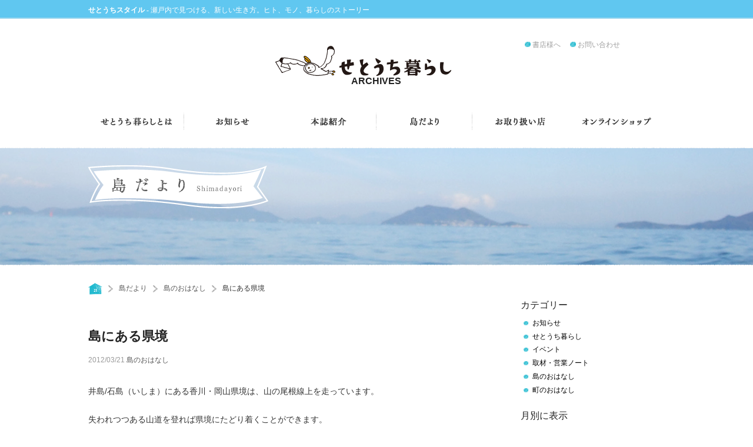

--- FILE ---
content_type: text/html; charset=UTF-8
request_url: https://setouchikurashi.jp/2012/03/ishima_kenkyo/
body_size: 10492
content:
<!DOCTYPE html>
<!--[if IE 7]>
<html class="ie ie7" lang="ja">
<![endif]-->
<!--[if IE 8]>
<html class="ie ie8" lang="ja">
<![endif]-->
<!--[if !(IE 7) | !(IE 8) ]><!-->
<html lang="ja">
<!--<![endif]-->
<head>
	<meta charset="UTF-8">
	<meta name="viewport" content="width=1024">
	<title>島にある県境 | せとうち暮らし アーカイブス</title>
	<link rel="profile" href="http://gmpg.org/xfn/11">
	<link rel="pingback" href="https://setouchikurashi.jp/wproot/xmlrpc.php">
	<!--[if lt IE 9]>
	<script src="https://setouchikurashi.jp/wproot/wp-content/themes/twentyfourteen/js/html5.js"></script>
	<![endif]-->
	
<!-- All in One SEO Pack 3.3.3 によって Michael Torbert の Semper Fi Web Design[281,311] -->
<meta name="description"  content="井島/石島（いしま）にある香川・岡山県境は、山の尾根線上を走っています。 失われつつある山道を登れば県境にたどり着くことができます。 標高約150mの山頂付近が県境です。 ここに県境がある理由は江戸時代にさかのぼります。" />

<script type="application/ld+json" class="aioseop-schema">{"@context":"https://schema.org","@graph":[{"@type":"Organization","@id":"https://setouchikurashi.jp/#organization","url":"https://setouchikurashi.jp/","name":"\u305b\u3068\u3046\u3061\u66ae\u3089\u3057 \u30a2\u30fc\u30ab\u30a4\u30d6\u30b9","sameAs":[]},{"@type":"WebSite","@id":"https://setouchikurashi.jp/#website","url":"https://setouchikurashi.jp/","name":"\u305b\u3068\u3046\u3061\u66ae\u3089\u3057 \u30a2\u30fc\u30ab\u30a4\u30d6\u30b9","publisher":{"@id":"https://setouchikurashi.jp/#organization"},"potentialAction":{"@type":"SearchAction","target":"https://setouchikurashi.jp/?s={search_term_string}","query-input":"required name=search_term_string"}},{"@type":"WebPage","@id":"https://setouchikurashi.jp/2012/03/ishima_kenkyo/#webpage","url":"https://setouchikurashi.jp/2012/03/ishima_kenkyo/","inLanguage":"ja","name":"\u5cf6\u306b\u3042\u308b\u770c\u5883","isPartOf":{"@id":"https://setouchikurashi.jp/#website"},"image":{"@type":"ImageObject","@id":"https://setouchikurashi.jp/2012/03/ishima_kenkyo/#primaryimage","url":"https://setouchikurashi.jp/wproot/wp-content/uploads/ishima_noboru2.jpg","width":800,"height":600},"primaryImageOfPage":{"@id":"https://setouchikurashi.jp/2012/03/ishima_kenkyo/#primaryimage"},"datePublished":"2012-03-21T03:05:39+09:00","dateModified":"2012-03-21T03:05:39+09:00"},{"@type":"Article","@id":"https://setouchikurashi.jp/2012/03/ishima_kenkyo/#article","isPartOf":{"@id":"https://setouchikurashi.jp/2012/03/ishima_kenkyo/#webpage"},"author":{"@id":"https://setouchikurashi.jp/author/norimatsu/#author"},"headline":"\u5cf6\u306b\u3042\u308b\u770c\u5883","datePublished":"2012-03-21T03:05:39+09:00","dateModified":"2012-03-21T03:05:39+09:00","commentCount":0,"mainEntityOfPage":{"@id":"https://setouchikurashi.jp/2012/03/ishima_kenkyo/#webpage"},"publisher":{"@id":"https://setouchikurashi.jp/#organization"},"articleSection":"\u5cf6\u306e\u304a\u306f\u306a\u3057","image":{"@type":"ImageObject","@id":"https://setouchikurashi.jp/2012/03/ishima_kenkyo/#primaryimage","url":"https://setouchikurashi.jp/wproot/wp-content/uploads/ishima_noboru2.jpg","width":800,"height":600}},{"@type":"Person","@id":"https://setouchikurashi.jp/author/norimatsu/#author","name":"\u4e57\u677e \u771f\u4e5f","sameAs":[],"image":{"@type":"ImageObject","@id":"https://setouchikurashi.jp/#personlogo","url":"https://secure.gravatar.com/avatar/87d5f49e85f6ac3be3d294c0ffb2b518?s=96&d=mm&r=g","width":96,"height":96,"caption":"\u4e57\u677e \u771f\u4e5f"}}]}</script>
<link rel="canonical" href="https://setouchikurashi.jp/2012/03/ishima_kenkyo/" />
<!-- All in One SEO Pack -->
<link rel='dns-prefetch' href='//s0.wp.com' />
<link rel='dns-prefetch' href='//fonts.googleapis.com' />
<link rel='dns-prefetch' href='//s.w.org' />
<link href='https://fonts.gstatic.com' crossorigin rel='preconnect' />
<link rel="alternate" type="application/rss+xml" title="せとうち暮らし アーカイブス &raquo; フィード" href="https://setouchikurashi.jp/feed/" />
		<script type="text/javascript">
			window._wpemojiSettings = {"baseUrl":"https:\/\/s.w.org\/images\/core\/emoji\/12.0.0-1\/72x72\/","ext":".png","svgUrl":"https:\/\/s.w.org\/images\/core\/emoji\/12.0.0-1\/svg\/","svgExt":".svg","source":{"concatemoji":"https:\/\/setouchikurashi.jp\/wproot\/wp-includes\/js\/wp-emoji-release.min.js?ver=5.3.20"}};
			!function(e,a,t){var n,r,o,i=a.createElement("canvas"),p=i.getContext&&i.getContext("2d");function s(e,t){var a=String.fromCharCode;p.clearRect(0,0,i.width,i.height),p.fillText(a.apply(this,e),0,0);e=i.toDataURL();return p.clearRect(0,0,i.width,i.height),p.fillText(a.apply(this,t),0,0),e===i.toDataURL()}function c(e){var t=a.createElement("script");t.src=e,t.defer=t.type="text/javascript",a.getElementsByTagName("head")[0].appendChild(t)}for(o=Array("flag","emoji"),t.supports={everything:!0,everythingExceptFlag:!0},r=0;r<o.length;r++)t.supports[o[r]]=function(e){if(!p||!p.fillText)return!1;switch(p.textBaseline="top",p.font="600 32px Arial",e){case"flag":return s([127987,65039,8205,9895,65039],[127987,65039,8203,9895,65039])?!1:!s([55356,56826,55356,56819],[55356,56826,8203,55356,56819])&&!s([55356,57332,56128,56423,56128,56418,56128,56421,56128,56430,56128,56423,56128,56447],[55356,57332,8203,56128,56423,8203,56128,56418,8203,56128,56421,8203,56128,56430,8203,56128,56423,8203,56128,56447]);case"emoji":return!s([55357,56424,55356,57342,8205,55358,56605,8205,55357,56424,55356,57340],[55357,56424,55356,57342,8203,55358,56605,8203,55357,56424,55356,57340])}return!1}(o[r]),t.supports.everything=t.supports.everything&&t.supports[o[r]],"flag"!==o[r]&&(t.supports.everythingExceptFlag=t.supports.everythingExceptFlag&&t.supports[o[r]]);t.supports.everythingExceptFlag=t.supports.everythingExceptFlag&&!t.supports.flag,t.DOMReady=!1,t.readyCallback=function(){t.DOMReady=!0},t.supports.everything||(n=function(){t.readyCallback()},a.addEventListener?(a.addEventListener("DOMContentLoaded",n,!1),e.addEventListener("load",n,!1)):(e.attachEvent("onload",n),a.attachEvent("onreadystatechange",function(){"complete"===a.readyState&&t.readyCallback()})),(n=t.source||{}).concatemoji?c(n.concatemoji):n.wpemoji&&n.twemoji&&(c(n.twemoji),c(n.wpemoji)))}(window,document,window._wpemojiSettings);
		</script>
		<style type="text/css">
img.wp-smiley,
img.emoji {
	display: inline !important;
	border: none !important;
	box-shadow: none !important;
	height: 1em !important;
	width: 1em !important;
	margin: 0 .07em !important;
	vertical-align: -0.1em !important;
	background: none !important;
	padding: 0 !important;
}
</style>
	<link rel='stylesheet' id='twentyfourteen-jetpack-css'  href='https://setouchikurashi.jp/wproot/wp-content/plugins/jetpack/modules/theme-tools/compat/twentyfourteen.css?ver=8.0.3' type='text/css' media='all' />
<link rel='stylesheet' id='wp-block-library-css'  href='https://setouchikurashi.jp/wproot/wp-includes/css/dist/block-library/style.min.css?ver=5.3.20' type='text/css' media='all' />
<link rel='stylesheet' id='wp-block-library-theme-css'  href='https://setouchikurashi.jp/wproot/wp-includes/css/dist/block-library/theme.min.css?ver=5.3.20' type='text/css' media='all' />
<link rel='stylesheet' id='twentyfourteen-lato-css'  href='https://fonts.googleapis.com/css?family=Lato%3A300%2C400%2C700%2C900%2C300italic%2C400italic%2C700italic&#038;subset=latin%2Clatin-ext' type='text/css' media='all' />
<link rel='stylesheet' id='genericons-css'  href='https://setouchikurashi.jp/wproot/wp-content/plugins/jetpack/_inc/genericons/genericons/genericons.css?ver=3.1' type='text/css' media='all' />
<link rel='stylesheet' id='twentyfourteen-style-css'  href='https://setouchikurashi.jp/wproot/wp-content/themes/setouchikurashi_theme/style.css?ver=5.3.20' type='text/css' media='all' />
<link rel='stylesheet' id='twentyfourteen-block-style-css'  href='https://setouchikurashi.jp/wproot/wp-content/themes/twentyfourteen/css/blocks.css?ver=20181230' type='text/css' media='all' />
<!--[if lt IE 9]>
<link rel='stylesheet' id='twentyfourteen-ie-css'  href='https://setouchikurashi.jp/wproot/wp-content/themes/twentyfourteen/css/ie.css?ver=20131205' type='text/css' media='all' />
<![endif]-->
<link rel='stylesheet' id='social-logos-css'  href='https://setouchikurashi.jp/wproot/wp-content/plugins/jetpack/_inc/social-logos/social-logos.min.css?ver=1' type='text/css' media='all' />
<link rel='stylesheet' id='jetpack_css-css'  href='https://setouchikurashi.jp/wproot/wp-content/plugins/jetpack/css/jetpack.css?ver=8.0.3' type='text/css' media='all' />
<script type='text/javascript' src='https://setouchikurashi.jp/wproot/wp-content/themes/setouchikurashi_theme/scripts/vendor/modernizr.js?ver=5.3.20'></script>
<script type='text/javascript' src='https://setouchikurashi.jp/wproot/wp-content/themes/setouchikurashi_theme/scripts/vendor/fastclick.js?ver=5.3.20'></script>
<script type='text/javascript' src='https://setouchikurashi.jp/wproot/wp-includes/js/jquery/jquery.js?ver=1.12.4-wp'></script>
<script type='text/javascript' src='https://setouchikurashi.jp/wproot/wp-includes/js/jquery/jquery-migrate.min.js?ver=1.4.1'></script>
<link rel='https://api.w.org/' href='https://setouchikurashi.jp/wp-json/' />
<link rel="EditURI" type="application/rsd+xml" title="RSD" href="https://setouchikurashi.jp/wproot/xmlrpc.php?rsd" />
<link rel='prev' title='ふたつの名前をもつ島' href='https://setouchikurashi.jp/2012/03/futatsunonamae/' />
<link rel='next' title='井島/石島の八十八ヶ所' href='https://setouchikurashi.jp/2012/03/ishima_88/' />
<link rel='shortlink' href='https://setouchikurashi.jp/?p=1018' />
<link rel="alternate" type="application/json+oembed" href="https://setouchikurashi.jp/wp-json/oembed/1.0/embed?url=https%3A%2F%2Fsetouchikurashi.jp%2F2012%2F03%2Fishima_kenkyo%2F" />
<link rel="alternate" type="text/xml+oembed" href="https://setouchikurashi.jp/wp-json/oembed/1.0/embed?url=https%3A%2F%2Fsetouchikurashi.jp%2F2012%2F03%2Fishima_kenkyo%2F&#038;format=xml" />
<meta property="og:type" content="article" />
<meta property="og:title" content="島にある県境 | せとうち暮らし アーカイブス" />
<meta property="og:url" content="https://setouchikurashi.jp/?p=1018" />
<meta property="og:description" content="井島/石島（いしま）にある香川・岡山県境は、山の尾根線上を走っています。 失われつつある山道を登れば県境にたど&hellip;" />
<meta property="og:site_name" content="せとうち暮らし アーカイブス" />
<meta property="og:image" content="https://setouchikurashi.jp/wproot/wp-content/uploads/ishima_noboru2-150x150.jpg" />
<meta property="fb:admins" content="setouchikurashi" />
<script type="text/javascript">
	window._wp_rp_static_base_url = 'https://wprp.zemanta.com/static/';
	window._wp_rp_wp_ajax_url = "https://setouchikurashi.jp/wproot/wp-admin/admin-ajax.php";
	window._wp_rp_plugin_version = '3.6.4';
	window._wp_rp_post_id = '1018';
	window._wp_rp_num_rel_posts = '8';
	window._wp_rp_thumbnails = true;
	window._wp_rp_post_title = '%E5%B3%B6%E3%81%AB%E3%81%82%E3%82%8B%E7%9C%8C%E5%A2%83';
	window._wp_rp_post_tags = ['%E5%B3%B6%E3%81%AE%E3%81%8A%E3%81%AF%E3%81%AA%E3%81%97', 'titl', 'alt', 'a'];
	window._wp_rp_promoted_content = true;
</script>
<link rel="stylesheet" href="https://setouchikurashi.jp/wproot/wp-content/plugins/wordpress-23-related-posts-plugin/static/themes/vertical.css?version=3.6.4" />
<link rel="Shortcut Icon" type="image/x-icon" href="https://setouchikurashi.jp/wproot/wp-content/uploads/favicon3.ico" />

<!-- Jetpack Open Graph Tags -->
<meta property="og:type" content="article" />
<meta property="og:title" content="島にある県境" />
<meta property="og:url" content="https://setouchikurashi.jp/2012/03/ishima_kenkyo/" />
<meta property="og:description" content="井島/石島（いしま）にある香川・岡山県境は、山の尾根線上を走っています。 失われつつある山道を登れば県境にたど&hellip;" />
<meta property="article:published_time" content="2012-03-21T03:05:39+00:00" />
<meta property="article:modified_time" content="2012-03-21T03:05:39+00:00" />
<meta property="og:site_name" content="せとうち暮らし アーカイブス" />
<meta property="og:image" content="https://setouchikurashi.jp/wproot/wp-content/uploads/ishima_noboru2.jpg" />
<meta property="og:image:width" content="800" />
<meta property="og:image:height" content="600" />
<meta property="og:locale" content="ja_JP" />
<meta name="twitter:text:title" content="島にある県境" />
<meta name="twitter:image" content="https://setouchikurashi.jp/wproot/wp-content/uploads/ishima_noboru2.jpg?w=640" />
<meta name="twitter:card" content="summary_large_image" />

<!-- End Jetpack Open Graph Tags -->
</head>

<body class="post-template-default single single-post postid-1018 single-format-standard wp-embed-responsive group-blog masthead-fixed full-width singular">
<div id="page" class="hfeed site">
	
	<header id="masthead" class="site-header" role="banner">
        <div id="ss-header" style="margin-top: -35px;margin-bottom:35px;padding:0.5em 0 0.25em;background-color:#60c7f0;border-bottom: 2px solid #a0d8ef;font-family:serif;">
                <div class="row"><div class="small-12 columns font-small"><a href="https://setouchistyle.jp"><strong style="color: #fff !important;font-family:sans-serif;">せとうちスタイル</strong>
<span style="color: #fff !important;"> - 瀬戸内で見つける、新しい生き方。ヒト、モノ、暮らしのストーリー</span></a></div></div></div>
        <div class="row">
            <div id="header-site-id" class="small-12 medium-4 medium-offset-4 columns text-center">
                <h1><a href="https://setouchikurashi.jp/archives/" title="せとうち暮らし アーカイブス" rel="home">
                       <img src="https://setouchikurashi.jp/wproot/wp-content/themes/setouchikurashi_theme/images/header-site-id.png" alt="せとうち暮らし アーカイブス" />
               </a><br /><span style="font-weight:bold;">ARCHIVES</span></h1>
            </div>
            <div id="header-sub-navigation" class="small-12 medium-4 end columns text-right small-text-center">
                <a href="https://setouchikurashi.jp/bookshop/">書店様へ</a>
                <a href="https://setouchikurashi.jp/contact/">お問い合わせ</a>
                            </div>
        </div>
        <nav id="primary-navigation" class="row text-center" role="navigation">
            <div class="small-12 medium-2 columns">
                <a href="https://setouchikurashi.jp/about">
                    <img src="https://setouchikurashi.jp/wproot/wp-content/themes/setouchikurashi_theme/images/header-nav-about.png" alt="せとうち暮らしとは" />
                </a>
            </div>
            <div class="small-4 medium-2 columns">
                <a href="https://setouchikurashi.jp/info">
                    <img src="https://setouchikurashi.jp/wproot/wp-content/themes/setouchikurashi_theme/images/header-nav-info.png" alt="お知らせ" />
                </a>
            </div>
            <div class="small-4 medium-2 columns">
                <a href="#" data-dropdown="drop-magazine" data-options="is_hover:false;">
                    <img src="https://setouchikurashi.jp/wproot/wp-content/themes/setouchikurashi_theme/images/header-nav-magazine.png" alt="本誌紹介" />
                </a>
                <div id="drop-magazine" data-dropdown-content class="f-dropdown content">
                    <a href="https://setouchikurashi.jp/magazine/latest-issue"><img src="https://setouchikurashi.jp/wproot/wp-content/themes/setouchikurashi_theme/images/header-nav-magazine-latest-issue.png" alt="最新号" /></a>
                    <a href="https://setouchikurashi.jp/magazine/backnumber"><img src="https://setouchikurashi.jp/wproot/wp-content/themes/setouchikurashi_theme/images/header-nav-magazine-backnumber.png" alt="バックナンバー" /></a>
                    <a href="http://rootsbooks.thebase.in/items/618255"><img src="https://setouchikurashi.jp/wproot/wp-content/themes/setouchikurashi_theme/images/header-nav-magazine-subscription.png" alt="定期購読" /></a>
                </div>
                <i class="setochan">&nbsp;</i>
            </div>
            <div class="small-4 medium-2 columns">
                <a href="https://setouchikurashi.jp/archives">
                    <img src="https://setouchikurashi.jp/wproot/wp-content/themes/setouchikurashi_theme/images/header-nav-blog.png" alt="島だより" />
                </a>
            </div>
            <div class="small-6 medium-2 columns">
                <a href="https://setouchikurashi.jp/shoplist">
                    <img src="https://setouchikurashi.jp/wproot/wp-content/themes/setouchikurashi_theme/images/header-nav-shoplist.png" alt="お取り扱い店" />
                </a>
            </div>
            <div class="small-6 medium-2 columns">
                <a href="http://rootsbooks.thebase.in/" target="_blank">
                    <img src="https://setouchikurashi.jp/wproot/wp-content/themes/setouchikurashi_theme/images/header-nav-onlineshop.png" alt="オンラインショップ" />
                </a>
            </div>
        </nav>

                <div id="post-type-eyecatch" class="post-type-eyecatch-blog">
            <h2 class="post-type-title  row"><img src="https://setouchikurashi.jp/wproot/wp-content/themes/setouchikurashi_theme/images/post-type-title-blog.png" alt="お知らせ" /></h2>
        </div>

        <div class="breadcrumb row">
            <div class="wrapper site small-12 columns">
            <!-- Breadcrumb NavXT 6.3.0 -->
<span typeof="v:Breadcrumb"><a rel="v:url" property="v:title" title="Go to せとうち暮らし アーカイブス." href="https://setouchikurashi.jp" class="home breadcrumb_home"></a></span><i class='breadcrumb_next'></i><span typeof="v:Breadcrumb"><a rel="v:url" property="v:title" title="Go to 島だより." href="https://setouchikurashi.jp/archives/" class="post-root post post-post">島だより</a></span><i class='breadcrumb_next'></i><span typeof="v:Breadcrumb"><a rel="v:url" property="v:title" title="Go to the 島のおはなし category archives." href="https://setouchikurashi.jp/category/island/" class="taxonomy category">島のおはなし</a></span><i class='breadcrumb_next'></i><span typeof="v:Breadcrumb"><span property="v:title">島にある県境</span></span>            </div>
        </div>
	</header><!-- #masthead -->
    	<div id="main" class="site-main post-type-post row">

	<div id="primary" class="content-area small-12 medium-9 columns">
		<div id="content" class="site-content" role="main">
			
<article id="post-1018" class="post-1018 post type-post status-publish format-standard has-post-thumbnail hentry category-island">

	<header class="entry-header">
		<h1 class="entry-title">島にある県境</h1><div class="entry-meta"><span class="entry-date">2012/03/21 </span><span class="cat-links"><a href="https://setouchikurashi.jp/category/island/" rel="category tag">島のおはなし</a> </span></div>	</header><!-- .entry-header -->

		<div class="entry-content">
		<p>井島/石島（いしま）にある香川・岡山県境は、山の尾根線上を走っています。</p>
<p>失われつつある山道を登れば県境にたどり着くことができます。</p>
<p><a href="https://setouchikurashi.jp/2012/03/21/ishima_kenkyo/ishima_noboru/" rel="attachment wp-att-1019"><img src="https://setouchikurashi.jp/wproot/wp-content/uploads/ishima_noboru.jpg" alt="" title="石島_山道" width="800" height="600" /></a></p>
<p>&nbsp;</p>
<p>標高約150mの山頂付近が県境です。</p>
<p><a href="https://setouchikurashi.jp/2012/03/21/ishima_kenkyo/ishima_kenkyo-2/" rel="attachment wp-att-1022"><img src="https://setouchikurashi.jp/wproot/wp-content/uploads/ishima_kenkyo.jpg" alt="" title="石島_県境" width="800" height="600" /></a></p>
<p>ここに県境がある理由は江戸時代にさかのぼります。</p>
<p>島の資源をめぐる直島（なおしま）と岡山藩との争いが続いた結果、藩の境界が定められ、それが現在の県境のもとになっているのです。</p>
<br />
	</div><!-- .entry-content -->
	
	
</article><!-- #post-## -->
                <!-- User Photo Author Name -->
                                <div class="row entry-author">
                    <div class="userphoto small-4 medium-2 columns">
                    <a href="https://setouchikurashi.jp/author/norimatsu/" title="乗松 真也 の投稿" rel="author">乗松 真也</a><br />
                    <img src="https://setouchikurashi.jp/wproot/wp-content/uploads/userphoto/3.jpg" alt="乗松 真也" width="90" height="89" class="photo" />                    </div>
                    <div class="userdescription small-8 meidum-4 columns">
                    1974年愛媛県松山市生まれ。人々は瀬戸内海とどのように関わってきたのでしょうか。その答えに少しでも近づきたい、という思いで過去の営みが見え隠れするモノと日々向き合っています。                    </div>
                    <div class="small-12 medium-6 columns text-right">
                        <div class="sharedaddy sd-sharing-enabled"><div class="robots-nocontent sd-block sd-social sd-social-official sd-sharing"><div class="sd-content"><ul><li class="share-twitter"><a href="https://twitter.com/share" class="twitter-share-button" data-url="https://setouchikurashi.jp/2012/03/ishima_kenkyo/" data-text="島にある県境"  >Tweet</a></li><li class="share-facebook"><div class="fb-share-button" data-href="https://setouchikurashi.jp/2012/03/ishima_kenkyo/" data-layout="button_count"></div></li><li class="share-pocket"><div class="pocket_button"><a href="https://getpocket.com/save" class="pocket-btn" data-lang="en" data-save-url="https://setouchikurashi.jp/2012/03/ishima_kenkyo/" data-pocket-count="horizontal" >Pocket</a></div></li><li><a href="#" class="sharing-anchor sd-button share-more"><span>続き</span></a></li><li class="share-end"></li></ul><div class="sharing-hidden"><div class="inner" style="display: none;"><ul><li class="share-tumblr"><a class="tumblr-share-button" target="_blank" href="https://www.tumblr.com/share" data-title="島にある県境" data-content="https://setouchikurashi.jp/2012/03/ishima_kenkyo/" title="Tumblr で共有">Tumblr で共有</a></li><li class="share-pinterest"><div class="pinterest_button"><a href="https://www.pinterest.com/pin/create/button/?url=https%3A%2F%2Fsetouchikurashi.jp%2F2012%2F03%2Fishima_kenkyo%2F&#038;media=https%3A%2F%2Fsetouchikurashi.jp%2Fwproot%2Fwp-content%2Fuploads%2Fishima_noboru2.jpg&#038;description=%E5%B3%B6%E3%81%AB%E3%81%82%E3%82%8B%E7%9C%8C%E5%A2%83" data-pin-do="buttonPin" data-pin-config="beside"><img src="//assets.pinterest.com/images/pidgets/pinit_fg_en_rect_gray_20.png" /></a></div></li><li class="share-end"></li><li class="share-reddit"><div class="reddit_button"><iframe src="https://www.reddit.com/static/button/button1.html?newwindow=true&width=120&amp;url=https%3A%2F%2Fsetouchikurashi.jp%2F2012%2F03%2Fishima_kenkyo%2F&amp;title=%E5%B3%B6%E3%81%AB%E3%81%82%E3%82%8B%E7%9C%8C%E5%A2%83" height="22" width="120" scrolling="no" frameborder="0"></iframe></div></li><li class="share-end"></li></ul></div></div></div></div></div>                    </div>
                </div>
                
                
				<nav class="navigation post-navigation row" role="navigation">
					<span class="nav-previous small-6 columns"><a href="https://setouchikurashi.jp/2012/03/futatsunonamae/" rel="prev"><i class="marker"><img src="https://setouchikurashi.jp/wproot/wp-content/themes/setouchikurashi_theme/images/marker-leftarrow-s.png" alt="" /></i><span class="meta-nav">&nbsp;Prev</span></a></span>
					<span class="nav-next small-6 columns text-right"><a href="https://setouchikurashi.jp/2012/03/ishima_88/" rel="next"> <span class="meta-nav">Next&nbsp;</span><i class="marker"><img src="https://setouchikurashi.jp/wproot/wp-content/themes/setouchikurashi_theme/images/marker-rightarrow-s.png" alt="" /></i></a></span>
				</nav><!-- .nav-single -->
                
                
<div class="wp_rp_wrap  wp_rp_vertical" id="wp_rp_first"><div class="wp_rp_content"><h3 class="related_post_title">こんな記事もあります</h3><ul class="related_post wp_rp"><li data-position="0" data-poid="in-1955" data-post-type="none" ><a href="https://setouchikurashi.jp/2012/09/aokiishinotsukaikata/" class="wp_rp_thumbnail"><img src="https://setouchikurashi.jp/wproot/wp-content/uploads/kanban22-150x150.jpg" alt="青木石の使い方は産地ならでは" width="150" height="150" /></a><a href="https://setouchikurashi.jp/2012/09/aokiishinotsukaikata/" class="wp_rp_title">青木石の使い方は産地ならでは</a></li><li data-position="1" data-poid="in-1973" data-post-type="none" ><a href="https://setouchikurashi.jp/2012/10/naumannni/" class="wp_rp_thumbnail"><img src="https://setouchikurashi.jp/wproot/wp-content/uploads/naoshimachoyakuba2-150x150.jpg" alt="海底で見つかったナウマンゾウの骨" width="150" height="150" /></a><a href="https://setouchikurashi.jp/2012/10/naumannni/" class="wp_rp_title">海底で見つかったナウマンゾウの骨</a></li><li data-position="2" data-poid="in-1877" data-post-type="none" ><a href="https://setouchikurashi.jp/2012/08/kaimengashirokumieru/" class="wp_rp_thumbnail"><img src="https://setouchikurashi.jp/wproot/wp-content/uploads/kaizu2-150x150.jpg" alt="表紙のひみつ" width="150" height="150" /></a><a href="https://setouchikurashi.jp/2012/08/kaimengashirokumieru/" class="wp_rp_title">表紙のひみつ</a></li><li data-position="3" data-poid="in-1947" data-post-type="none" ><a href="https://setouchikurashi.jp/2012/09/aokiishinosanchi/" class="wp_rp_thumbnail"><img src="https://setouchikurashi.jp/wproot/wp-content/uploads/shingyozan2-150x150.jpg" alt="青木石の産地" width="150" height="150" /></a><a href="https://setouchikurashi.jp/2012/09/aokiishinosanchi/" class="wp_rp_title">青木石の産地</a></li><li data-position="4" data-poid="in-1718" data-post-type="none" ><a href="https://setouchikurashi.jp/2012/07/ishigakinoarushuraku/" class="wp_rp_thumbnail"><img src="https://setouchikurashi.jp/wproot/wp-content/uploads/takamijima_ura2-150x150.jpg" alt="石垣のある集落" width="150" height="150" /></a><a href="https://setouchikurashi.jp/2012/07/ishigakinoarushuraku/" class="wp_rp_title">石垣のある集落</a></li><li data-position="5" data-poid="in-1758" data-post-type="none" ><a href="https://setouchikurashi.jp/2012/07/hicchakuse/" class="wp_rp_thumbnail"><img src="https://setouchikurashi.jp/wproot/wp-content/uploads/siwakushoto2-150x150.jpg" alt="ひっちゃくせ？" width="150" height="150" /></a><a href="https://setouchikurashi.jp/2012/07/hicchakuse/" class="wp_rp_title">ひっちゃくせ？</a></li><li data-position="6" data-poid="in-1077" data-post-type="none" ><a href="https://setouchikurashi.jp/2012/03/ejima_enden/" class="wp_rp_thumbnail"><img src="https://setouchikurashi.jp/wproot/wp-content/uploads/ejima_naoshima_2-150x150.jpg" alt="家島の塩田跡" width="150" height="150" /></a><a href="https://setouchikurashi.jp/2012/03/ejima_enden/" class="wp_rp_title">家島の塩田跡</a></li><li data-position="7" data-poid="in-1352" data-post-type="none" ><a href="https://setouchikurashi.jp/2012/06/uminonakaniaruchimei/" class="wp_rp_thumbnail"><img src="https://setouchikurashi.jp/wproot/wp-content/uploads/misotusbo2-150x150.jpg" alt="海の中にある地名" width="150" height="150" /></a><a href="https://setouchikurashi.jp/2012/06/uminonakaniaruchimei/" class="wp_rp_title">海の中にある地名</a></li></ul></div></div>

		</div><!-- #content -->
	</div><!-- #primary -->

<div id="content-sidebar" class="content-sidebar widget-area small-12 medium-3 columns" role="complementary">
    	<aside id="categories-2" class="widget widget_categories"><h1 class="widget-title">カテゴリー</h1>		<ul>
				<li class="cat-item cat-item-1"><a href="https://setouchikurashi.jp/category/info/">お知らせ</a>
</li>
	<li class="cat-item cat-item-3"><a href="https://setouchikurashi.jp/category/setouchikurashi/">せとうち暮らし</a>
</li>
	<li class="cat-item cat-item-4"><a href="https://setouchikurashi.jp/category/event/">イベント</a>
</li>
	<li class="cat-item cat-item-6"><a href="https://setouchikurashi.jp/category/note/">取材・営業ノート</a>
</li>
	<li class="cat-item cat-item-7"><a href="https://setouchikurashi.jp/category/island/">島のおはなし</a>
</li>
	<li class="cat-item cat-item-8"><a href="https://setouchikurashi.jp/category/town/">町のおはなし</a>
</li>
		</ul>
			</aside>    <aside class="widget widget_info_archive">
        <h1 class="widget-title">月別に表示</h1>
		<ul>
           <li><a href="https://setouchikurashi.jp/2016/11/">2016.11</a></li><li><a href="https://setouchikurashi.jp/2016/10/">2016.10</a></li><li><a href="https://setouchikurashi.jp/2016/09/">2016.09</a></li><li><a href="https://setouchikurashi.jp/2016/08/">2016.08</a></li><li><a href="https://setouchikurashi.jp/2016/07/">2016.07</a></li><li><a href="https://setouchikurashi.jp/2016/04/">2016.04</a></li><li><a href="https://setouchikurashi.jp/2016/01/">2016.01</a></li>
<li><a href="#">2015<i class="genericon"></i></a><ul id="widget_archives_2015" class="sk-accordion-archivelist"><li><a href="https://setouchikurashi.jp/2015/12/">2015.12</a></li><li><a href="https://setouchikurashi.jp/2015/07/">2015.07</a></li><li><a href="https://setouchikurashi.jp/2015/06/">2015.06</a></li><li><a href="https://setouchikurashi.jp/2015/05/">2015.05</a></li><li><a href="https://setouchikurashi.jp/2015/04/">2015.04</a></li><li><a href="https://setouchikurashi.jp/2015/03/">2015.03</a></li><li><a href="https://setouchikurashi.jp/2015/02/">2015.02</a></li><li><a href="https://setouchikurashi.jp/2015/01/">2015.01</a></li></ul></li>
<li><a href="#">2014<i class="genericon"></i></a><ul id="widget_archives_2014" class="sk-accordion-archivelist"><li><a href="https://setouchikurashi.jp/2014/12/">2014.12</a></li><li><a href="https://setouchikurashi.jp/2014/11/">2014.11</a></li><li><a href="https://setouchikurashi.jp/2014/10/">2014.10</a></li><li><a href="https://setouchikurashi.jp/2014/09/">2014.09</a></li><li><a href="https://setouchikurashi.jp/2014/08/">2014.08</a></li><li><a href="https://setouchikurashi.jp/2014/07/">2014.07</a></li><li><a href="https://setouchikurashi.jp/2014/06/">2014.06</a></li><li><a href="https://setouchikurashi.jp/2014/05/">2014.05</a></li><li><a href="https://setouchikurashi.jp/2014/04/">2014.04</a></li><li><a href="https://setouchikurashi.jp/2014/03/">2014.03</a></li><li><a href="https://setouchikurashi.jp/2014/02/">2014.02</a></li><li><a href="https://setouchikurashi.jp/2014/01/">2014.01</a></li></ul></li>
<li><a href="#">2013<i class="genericon"></i></a><ul id="widget_archives_2013" class="sk-accordion-archivelist"><li><a href="https://setouchikurashi.jp/2013/12/">2013.12</a></li><li><a href="https://setouchikurashi.jp/2013/11/">2013.11</a></li><li><a href="https://setouchikurashi.jp/2013/10/">2013.10</a></li><li><a href="https://setouchikurashi.jp/2013/09/">2013.09</a></li><li><a href="https://setouchikurashi.jp/2013/08/">2013.08</a></li><li><a href="https://setouchikurashi.jp/2013/07/">2013.07</a></li><li><a href="https://setouchikurashi.jp/2013/06/">2013.06</a></li><li><a href="https://setouchikurashi.jp/2013/05/">2013.05</a></li><li><a href="https://setouchikurashi.jp/2013/04/">2013.04</a></li><li><a href="https://setouchikurashi.jp/2013/01/">2013.01</a></li></ul></li>
<li><a href="#">2012<i class="genericon"></i></a><ul id="widget_archives_2012" class="sk-accordion-archivelist"><li><a href="https://setouchikurashi.jp/2012/12/">2012.12</a></li><li><a href="https://setouchikurashi.jp/2012/11/">2012.11</a></li><li><a href="https://setouchikurashi.jp/2012/10/">2012.10</a></li><li><a href="https://setouchikurashi.jp/2012/09/">2012.09</a></li><li><a href="https://setouchikurashi.jp/2012/08/">2012.08</a></li><li><a href="https://setouchikurashi.jp/2012/07/">2012.07</a></li><li><a href="https://setouchikurashi.jp/2012/06/">2012.06</a></li><li><a href="https://setouchikurashi.jp/2012/05/">2012.05</a></li><li><a href="https://setouchikurashi.jp/2012/04/">2012.04</a></li><li><a href="https://setouchikurashi.jp/2012/03/">2012.03</a></li><li><a href="https://setouchikurashi.jp/2012/02/">2012.02</a></li><li><a href="https://setouchikurashi.jp/2012/01/">2012.01</a></li></ul></li>
<li><a href="#">2011<i class="genericon"></i></a><ul id="widget_archives_2011" class="sk-accordion-archivelist"><li><a href="https://setouchikurashi.jp/2011/12/">2011.12</a></li><li><a href="https://setouchikurashi.jp/2011/11/">2011.11</a></li><li><a href="https://setouchikurashi.jp/2011/10/">2011.10</a></li><li><a href="https://setouchikurashi.jp/2011/09/">2011.09</a></li><li><a href="https://setouchikurashi.jp/2011/08/">2011.08</a></li><li><a href="https://setouchikurashi.jp/2011/07/">2011.07</a></li><li><a href="https://setouchikurashi.jp/2011/06/">2011.06</a></li><li><a href="https://setouchikurashi.jp/2011/05/">2011.05</a></li><li><a href="https://setouchikurashi.jp/2011/04/">2011.04</a></li><li><a href="https://setouchikurashi.jp/2011/03/">2011.03</a></li><li><a href="https://setouchikurashi.jp/2011/02/">2011.02</a></li><li><a href="https://setouchikurashi.jp/2011/01/">2011.01</a></li></ul></li>
<li><a href="#">2010<i class="genericon"></i></a><ul id="widget_archives_2010" class="sk-accordion-archivelist"><li><a href="https://setouchikurashi.jp/2010/12/">2010.12</a></li><li><a href="https://setouchikurashi.jp/2010/11/">2010.11</a></li><li><a href="https://setouchikurashi.jp/2010/10/">2010.10</a></li><li><a href="https://setouchikurashi.jp/2010/09/">2010.09</a></li><li><a href="https://setouchikurashi.jp/2010/03/">2010.03</a></li></ul></li>
<li><a href="#">2009<i class="genericon"></i></a><ul id="widget_archives_2009" class="sk-accordion-archivelist"><li><a href="https://setouchikurashi.jp/2009/12/">2009.12</a></li><li><a href="https://setouchikurashi.jp/2009/11/">2009.11</a></li><li><a href="https://setouchikurashi.jp/2009/09/">2009.09</a></li><li><a href="https://setouchikurashi.jp/2009/03/">2009.03</a></li></ul></li>
<li><a href="#">2008<i class="genericon"></i></a><ul id="widget_archives_2008" class="sk-accordion-archivelist"><li><a href="https://setouchikurashi.jp/2008/12/">2008.12</a></li></ul></li>
		</ul>        
    </aside>
        <aside id="search-2" class="widget widget_search"><form role="search" method="get" class="search-form" action="https://setouchikurashi.jp/">
				<label>
					<span class="screen-reader-text">検索:</span>
					<input type="search" class="search-field" placeholder="検索&hellip;" value="" name="s" />
				</label>
				<input type="submit" class="search-submit" value="検索" />
			</form></aside><aside id="text-2" class="widget widget_text">			<div class="textwidget"><div style="vertical-align:bottom;border-bottom: 1px solid #ccc;"><a href="https://setouchistyle.jp"><span>せとうちスタイルに戻る  </span></a></div></div>
		</aside></div><!-- #content-sidebar -->

		</div><!-- #main -->

		<footer id="colophon" class="site-footer" role="contentinfo">

			
			
        <div id="footer-navigation" class="row text-left">
            <div class="small-12 medium-7 columns">
                <address>
                    〒760-0013 香川県高松市扇町2-6-5 YB07・TERRSA大坂４F<br />
                    株式会社　瀬戸内人<br />
                    TEL / FAX 087-823-0099<br />
                    <span class="email">&#105;nf&#111;&#64;s&#101;t&#111;&#117;ch&#105;k&#117;r&#97;&#115;&#104;&#105;&#46;&#106;p</span>
                </address>
            </div>
            <div id="footer-nav-menu" class="small-12 medium-5 columns">
                <div class="row">
                    <aside class="small-6 medium-4 columns">
                        <ul>
                            <li><a href="https://setouchikurashi.jp/about">せとうち暮らしとは</a></li>
                            <li><a href="https://setouchikurashi.jp/info">お知らせ</a></li>
                            <li><a href="https://setouchikurashi.jp/magazine/latest-issue">本誌紹介</a></li>
                            <li><a href="https://setouchikurashi.jp/archives">島だより</a></li>
                        </ul>
                    </aside>
                    <aside class="small-6 medium-4 columns">
                         <ul>
                            <li><a href="https://setouchikurashi.jp/bookshop/">書店様へ</a></li>
                            <li><a href="https://setouchikurashi.jp/shoplist">お取り扱い店</a></li>
                            <li><a href="https://setouchikurashi.jp/contact/">お問い合わせ</a></li>
                                                    </ul>
                    </aside>
                    <div id="footer-message" class="small-12 small-text-right medium-4 columns">
                        <a href="https://setouchikurashi.jp/magazine/latest-issue"><img src="https://setouchikurashi.jp/wproot/wp-content/themes/setouchikurashi_theme/images/footer-setochan-message.png" alt="せとちゃんです" /></a>
                    </div>
                </div>
            </div>
        </div>


        <div id="site-info" class="row">
            <div class="small-12 medium-6 columns text-left">
                &copy;<a href="https://setouchikurashi.jp/">せとうち暮らし</a> All Rights Reserved.
            </div> 
            <div class="small-12 medium-6 columns text-right">
                            </div>        
        </div>
		</footer><!-- #colophon -->
	</div><!-- #page -->

	
	<script type="text/javascript">
		window.WPCOM_sharing_counts = {"https:\/\/setouchikurashi.jp\/2012\/03\/ishima_kenkyo\/":1018};
	</script>
							<script>!function(d,s,id){var js,fjs=d.getElementsByTagName(s)[0],p=/^http:/.test(d.location)?'http':'https';if(!d.getElementById(id)){js=d.createElement(s);js.id=id;js.src=p+'://platform.twitter.com/widgets.js';fjs.parentNode.insertBefore(js,fjs);}}(document, 'script', 'twitter-wjs');</script>
			<div id="fb-root"></div>
			<script>(function(d, s, id) { var js, fjs = d.getElementsByTagName(s)[0]; if (d.getElementById(id)) return; js = d.createElement(s); js.id = id; js.src = 'https://connect.facebook.net/ja_JP/sdk.js#xfbml=1&appId=249643311490&version=v2.3'; fjs.parentNode.insertBefore(js, fjs); }(document, 'script', 'facebook-jssdk'));</script>
			<script>
			jQuery( document.body ).on( 'post-load', function() {
				if ( 'undefined' !== typeof FB ) {
					FB.XFBML.parse();
				}
			} );
			</script>
					<script>
		// Don't use Pocket's default JS as it we need to force init new Pocket share buttons loaded via JS.
		function jetpack_sharing_pocket_init() {
			jQuery.getScript( 'https://widgets.getpocket.com/v1/j/btn.js?v=1' );
		}
		jQuery( document ).ready( jetpack_sharing_pocket_init );
		jQuery( document.body ).on( 'post-load', jetpack_sharing_pocket_init );
		</script>
		<script id="tumblr-js" type="text/javascript" src="https://assets.tumblr.com/share-button.js"></script>					<script type="text/javascript">
				// Pinterest shared resources
				var s = document.createElement("script");
				s.type = "text/javascript";
				s.async = true;
				s.setAttribute('data-pin-hover', true);				s.src = window.location.protocol + "//assets.pinterest.com/js/pinit.js";
				var x = document.getElementsByTagName("script")[0];
				x.parentNode.insertBefore(s, x);
				// if 'Pin it' button has 'counts' make container wider
				jQuery(window).load( function(){ jQuery( 'li.share-pinterest a span:visible' ).closest( '.share-pinterest' ).width( '80px' ); } );
			</script>
		<script type='text/javascript' src='https://s0.wp.com/wp-content/js/devicepx-jetpack.js?ver=202604'></script>
<script type='text/javascript' src='https://setouchikurashi.jp/wproot/wp-content/themes/setouchikurashi_theme/scripts/foundation.min.js?ver=5.3.20'></script>
<script type='text/javascript' src='https://setouchikurashi.jp/wproot/wp-content/themes/setouchikurashi_theme/scripts/foundation/foundation.dropdown.js?ver=5.3.20'></script>
<script type='text/javascript' src='https://setouchikurashi.jp/wproot/wp-includes/js/jquery/ui/effect.min.js?ver=1.11.4'></script>
<script type='text/javascript' src='https://setouchikurashi.jp/wproot/wp-content/themes/setouchikurashi_theme/scripts/sk_global.js?ver=5.3.20'></script>
<script type='text/javascript' src='https://setouchikurashi.jp/wproot/wp-content/themes/setouchikurashi_theme/scripts/foundation/foundation.orbit.js?ver=5.3.20'></script>
<script type='text/javascript' src='https://setouchikurashi.jp/wproot/wp-content/themes/twentyfourteen/js/functions.js?ver=20150315'></script>
<script type='text/javascript' src='https://setouchikurashi.jp/wproot/wp-includes/js/wp-embed.min.js?ver=5.3.20'></script>
<script type='text/javascript'>
/* <![CDATA[ */
var sharing_js_options = {"lang":"en","counts":"1","is_stats_active":""};
/* ]]> */
</script>
<script type='text/javascript' src='https://setouchikurashi.jp/wproot/wp-content/plugins/jetpack/_inc/build/sharedaddy/sharing.min.js?ver=8.0.3'></script>
<script type='text/javascript'>
var windowOpen;
			jQuery( document.body ).on( 'click', 'a.share-facebook', function() {
				// If there's another sharing window open, close it.
				if ( 'undefined' !== typeof windowOpen ) {
					windowOpen.close();
				}
				windowOpen = window.open( jQuery( this ).attr( 'href' ), 'wpcomfacebook', 'menubar=1,resizable=1,width=600,height=400' );
				return false;
			});
</script>
    </body>
</html>

--- FILE ---
content_type: text/css
request_url: https://setouchikurashi.jp/wproot/wp-content/themes/setouchikurashi_theme/style.css?ver=5.3.20
body_size: 5367
content:
/*
Theme Name: せとうち暮らし 本誌紹介サイト用テーマ
Theme URI: http://setouchikurashi.jp/
Author: [Design]Ninfean
Author URI: http://ninfean.com/
Description: せとうち暮らし 本誌紹介サイト用テーマファイルです。
Version: 1.16
License: 
Text Domain: setouchikurashi_tehme
Template: twentyfourteen
*/

@import url('css/normalize.css');
@import url('css/app.css');
@import url('../twentyfourteen/genericons/genericons.css');

img, a {
    -webkit-backface-visibility: hidden;
    backface-visibility: hidden;
}
i.genericon:before {
    font: normal 'Genericons';
    content: '\f502';
    font-size: 0.5em;
    width: 1em;
    height: 1em;
    padding-left: 0.5em;
    display: inline-block;
    vertical-align: 30%;
}
.open i.genericon:before {
    content: '\f500';
    vertical-align: top;
}

html, body {
    font-size: 16px;
    color: #333;
}
.singular .content-wrap {
	width: 100%;
}
.margin-zero {
    margin: 0 !important;
}
.font-small {
    font-size: 0.75em;
}
.font-tiny {
    font-size: 0.7em;
}
.font-minimum {
    font-size: 0.5em;
}
.font-large {
    font-size: 1.25em;
}


/** Header **/
#masthead {
    margin-top: 35px;
    position: relative;
}
#header-site-id {
    padding-top: 10px;
}
#header-site-id h1 {
    margin: 0;
    font-size: 1rem;
    line-height: 1;
}
#header-site-id h1 a {
}
#header-site-id h1 a:before {
    content: '';
    background: url('images/header-setochan.png') no-repeat center center;
    position: static;
    display: inline-block;
    width: 105px;
    height: 53px;
    top: 0;
    left: -45px;
    vertical-align: bottom;
    margin-left: -45px;
}
#header-sub-navigation {
    font-size: 0.75rem;
}
#header-sub-navigation a {
    color: #9e9e9e;
}
#header-sub-navigation a:before {
    content: '';
    margin: 0 2px 0 1em;
    display: inline-block;
    line-height: 12px;
    width: 12px;
    height: 12px;
    background: url('images/marker01.png') no-repeat right 2px;
}
#primary-navigation {
    margin-top: 45px;
    height: 30px;
    line-height: 30px;
}
#primary-navigation img {
    background-color: #000;
}
#primary-navigation > div.columns {
    background: url('images/header-nav-bg.png') repeat-y right top;
}
#primary-navigation > div.columns:last-child {
    background-image: none;
}
#drop-magazine.open {
    width: 385px;
    max-width: 385px;
    height: 74px;
    padding: 28px 0 15px 0;
    background: url('images/header-nav-magazine-bg.png') no-repeat left top;
    border: none !important;
    left: 0 !important;
    z-index: 10;
}
#drop-magazine.open:before,
#drop-magazine.open:after {
    content: none;
}
#drop-magazine + i.setochan {
    display: none;
    width: 61px;
    height: 65px;
    background: url('images/header-nav-magazine-setochan.png') no-repeat center center;
    position: absolute;
    z-index: 1;
    left: 355px;
    top: 30px;
}
#drop-magazine.open + i.setochan {
    display: block;
}
#drop-magazine.open a {
    padding: 0 15px;
    background: url('images/header-nav-magazine-a-bg.png') no-repeat right center;
}
#drop-magazine.open a:last-of-type {
    background: none;
}
#header-featured {
    margin-top: 30px;
    position: relative;
    overflow: hidden;
}
#header-featured li {
    list-style: none;
    visibility: hidden;
}
#header-featured .orbit-container li {
    visibility: visible;
}
#header-featured .orbit-container li.active a {
    position: relative;
    z-index: 5;
}
#header-featured ul > li.active:before {
    content: '';
    height: 100%;
    width: 100%;
    border: 1px solid transparent;
    border-image: url('images/border-image06.png') 1 1 1 1 repeat;
    display: block;
    position: absolute;
    top: 0;
    left: 0;
    opacity: 0.8;
}
#header-featured figure {
    margin: 0;
}
#header-featured figcaption {
    background-color: #5b95c5;
    height: 294px;
}
#header-featured img {
    margin: auto;
}
#header-featured .orbit-bullets-container {
    position: absolute;
    bottom: 15px;
    z-index: 10;
    width: 980px;
}
#header-featured .orbit-bullets {
    text-align: right;
    padding-right: 15px;
    margin: 0;
    height: 20px;
    position: static;
}
#header-featured .orbit-bullets li {
    opacity: 0.5;
    background-color: #000;
    border: 1px solid;
    border-color: #000 #333 #555;
}
#header-featured .orbit-bullets li.active {
    background-color: #fff;
    border-color: #999 #ccc #fff;
}
#header-featured .orbit-timer {
    display: none;
}
.orbit-container .orbit-prev,
.orbit-container .orbit-next {
    width: 38px;
    height: 59px;
    margin-top: -29px;
    top: 50%;
}
.orbit-container .orbit-prev > span,
.orbit-container .orbit-next > span {
    border: none;
    width: 28px;
    height: 49px;
    position: static;
    margin: 5px auto;
    opacity: 0.5;
}
.orbit-container .orbit-prev > span {
    background: url('images/button-slider-prev.png') no-repeat left top;
}
.orbit-container .orbit-next > span {
    background: url('images/button-slider-next.png') no-repeat left top;
}

#post-type-eyecatch {
    height: 200px;
    background-position: center center;
    background-repeat: no-repeat;
    background-size: cover;
    margin-top: 30px;
    padding-top: 30px;
    position: relative;
}
#post-type-eyecatch h2:before {
    content: '';
    height: 100%;
    width: 100%;
    border: 1px solid transparent;
    border-image: url('images/border-image04.png') 1 1 1 1 repeat;
    display: block;
    position: absolute;
    top: 0;
    left: 0;
    opacity: 0.8;
}
.post-type-eyecatch-magazine {
    background-image: url('images/post-type-eyecatch-magazine.jpg');
}
.post-type-eyecatch-info {
    background-image: url('images/post-type-eyecatch-info.jpg');
}
.post-type-eyecatch-about {
    background-image: url('images/post-type-eyecatch-about.jpg');
}
.post-type-eyecatch-blog {
    background-image: url('images/post-type-eyecatch-blog.png');
}

#masthead .breadcrumb {
    margin-top: 30px;
    padding-bottom: 10px;
    font-size: 0.75rem;
}
#masthead .breadcrumb_home {
    background: url('images/marker-home.png') no-repeat center center;
    display: inline-block;
    width: 24px;
    height: 20px;
    line-height: 20px;
    vertical-align: middle;
}
#masthead .breadcrumb_next {
    background: url('images/marker-breadcrumb-rightarrow.png') no-repeat center center;
    display: inline-block;
    width: 8px;
    height: 12px;
    line-height: 12px;
    vertical-align: middle;
    margin: 0 10px;
}


/** Footer **/
#colophon {
    font-size: 0.75rem;
    margin-top: 45px;
    min-height: 236px;
    background: url('images/footer-bg.png') repeat-x center bottom;
    color: #1bb8cd;
}
#colophon #footer-navigation {
    min-height: 175px;
}
#colophon address {
    padding-top: 55px;
    padding-left: 0;
    font-style: normal;
    line-height: 1rem;
}
#colophon .email:before {
    content: '';
    display: inline-block;
    background: url('images/marker-mail.png') no-repeat left center;
    height: 16px;
    width: 22px;
    margin-right: 5px;
    vertical-align: middle;
}
#footer-nav-menu {
    padding-top: 55px;
}
#colophon aside ul {
    margin: 0;
}
#colophon aside ul li {
    list-style: none;
    font-size: 0.75rem;
    line-height: 1em;
    margin-bottom: 10px;
}
#colophon aside ul li a {
    color: #666;
}
#colophon aside ul li a:before {
    content: '';
    margin: 0 2px 0 0;
    display: inline-block;
    line-height: 12px;
    width: 12px;
    height: 12px;
    background: url('images/marker02.png') no-repeat left center;    
}
#footer-message {
}
#site-info {
    height: 60px;
}

#colophon aside.backnumber {
    margin-bottom: 50px;
}
#colophon aside.backnumber .item {
    text-align: center;
    margin: 0;
    height: 174px; 
}
#colophon aside.backnumber .item img {
    border: 1px solid #f1f1f1;
    height: 100%;
    max-height: 174px;
    width: auto;
    margin: auto;
}
#colophon .sns-buttons .sns-button {
    display: inline-block;
}
#colophon .sns-buttons .twitter-rt {
    width: 100px;
}


/** Contents **/
#primary {
    margin-top: 40px;
}
#content {
    font-size: 0.875rem;
}
#content h1 {
    font-size: 1.625rem;
    font-weight: bold;
}
#content h2 {
    font-size: 1rem;
    font-weight: bold;
    line-height: 1em;
}
#content h3 {
    font-size: 0.9375rem;
    font-weight: bold;
}
#content h4 {
    font-size: 0.857rem;
}
#content h5 {
    font-size: 0.8125rem;
}
#content h6 {
    font-size: 0.75rem;
}
#content p,
#content dl,
#content ul,
#content ol {
    font-size: 0.875rem;
}
#content p {
    line-height: 2em;
}
#content figure {
    max-width: 100%;
}
#content .post-navigation {
    margin-top: 50px;
}
#content .post-navigation .meta-nav {
    margin: 0 10px;
}
#content div.sharedaddy .sd-block {
    border: none;
}
#content div.sharedaddy .sd-content {
    width: auto;
}
#content div.sharedaddy .sd-content > ul li {
    display: inline-block;
    float: none;
    vertical-align: top;
}
#content div.sharedaddy .sd-content > ul li a {
    padding: 1px;
}
#content div.sharedaddy .sd-content .sharing-hidden .inner {
    padding: 5px 5px 2px 5px;
    margin-top: 5px;
}
#content div.sharedaddy .sd-content .sharing-hidden li {
    margin: 0 !important;
}
#content div.sharedaddy .share-more {
}
#content div.sharedaddy .share-more span {
    text-indent: 20px;
    overflow: hidden;
}

/** Side Bar **/
.widget,
.widget ul {
    font-size: 0.75rem;
    margin-bottom: 30px;
}
.widget dd {
    font-size: 0.75rem;
}
.widget h1.widget-title {
    margin: 0 0 15px 0;
    line-height: 1;
    font-size: 1rem;
}
.widget hr {
    height: 1px;
    background: url('images/sidebar-hr-bg.png') repeat-x top left;
    border: none;
    margin: 0 0 30px 0;
}
.widget .search-form {
    width: 242px;
    height: 40px;
    position: relative;
    background: url('images/sidebar-search-bg.png') no-repeat left top;
}
.widget .search-form .screen-reader-text {
    display: none;
}
.widget .search-form label {
    width: 195px;
    height: 40px;
    display: inline-block;
}
.widget .search-field {
    border: none;
    background: none;
    box-shadow: none !important;
}
.widget .search-field:focus {
    background: none;
}
.widget .search-form .search-submit {
    width: 47px;
    height: 40px;
    padding: 0;
    border: none;
    display: inline-block;
    position: absolute;
    right: 0;
    background-color: transparent;
    text-indent: 47px;
}
.widget ul li {
    list-style: none;
    line-height: 1em;
    margin-bottom: 10px;
}
.widget ul li a {
    line-height: 1em;
    vertical-align: middle;
    display: inline-block;
    color: #000;
}
.widget ul li:before {
    content: '';
    display: inline-block;
    height: 1em;
    line-height: 1em;
    width: 1em;
    background: url('images/marker02.png') no-repeat center center;
    margin-left: -1.25em;
    margin-right: 5px;
    vertical-align: middle;
}
.widget .f-dropdown {
    border: 1px solid #60cddd;
    padding: 5px 0;
    margin-top: 5px;
    width: 100%;
}
.widget .f-dropdown:after {
    border-bottom-color: #60cddd;
}
.widget .f-dropdown li {
    font-size: 0.75rem;
    line-height: 1;
    margin-bottom: 0;
}
.widget .f-dropdown li a {
    padding-top: 5px;
    padding-bottom: 5px;

}
.widget .f-dropdown li:before {
    content: none;
}
.widget .sk-accordion-archivelist {
    display: none;
    margin: 10px 0 0;
    overflow: hidden;
}
.widget dl.sns-list {
    margin-left: 0;
    margin-bottom: 20px;
    padding: 10px 10px 0 10px;
}
.widget dl.sns-list dd {
    height: auto;
    line-height: 1.5em;
}
.widget dl.sns-list .sns-date {
    padding: 5px 0 10px 0;
    line-height: 1;
}

/** FrontPage **/

#home-latest-issue {
    background-color: #f1f1f1;
    padding: 30px 0;
    margin-top: 30px;
    border-image: url('images/border-image01.png') 1 1 1 1 repeat;
    border-width: 1px 0;
    border-style: solid;
    border-color: transparent;
}
#home-latest-issue h1 {
    line-height: 1;
    font-size: 1rem;
    margin: 0 0 15px 0;
}
#home-latest-issue .eyecatch {
    width: 354px;
}
#home-latest-issue .contents {
    padding-left: 0;
}
#home-latest-issue .to-magazine {
    margin: 0;
}
#home-latest-issue .to-magazine a {
    height: 28px;
    line-height: 28px;
    display: inline-block;
}
#home-latest-issue .to-magazine a:after {
    content: '';
    background: url('images/marker-rightarrow.png') no-repeat right top;
    display: inline-block;
    width: 34px;
    height: 28px;
    line-height: 28px;
    margin-left: 5px;
}
#home-latest-issue .to-magazine a img {
    vertical-align: text-top;
}
#home-latest-issue h2 {
    font-size: 19px;
    margin: 5px 0 10px;
    line-height: 19px;
}
#home-latest-issue .contents {
    line-height: 2em;
    font-size: 0.8125rem;
}

#home-blog {
    margin-top: 50px;
}
#home-blog h1 {
    margin: 0 0 1rem 0;
    font-size: 1rem;
    line-height: 1;
}
#home-blog h2 {
    font-size: 0.875rem;
    margin:15px 0 0;
    padding: 0 15px;
    font-weight: bold;
    line-height: 1.25em;
    height: 2.5em;
    overflow: hidden;
}
#home-blog .eyecatch {
    display: block;
    height: 150px;
    overflow: hidden;
}
#home-blog .eyecatch img {
    min-width: 245px;
    height: auto;
    margin: auto;
}
#home-blog .excerpt {
    padding: 0 15px;
    font-size: 0.875rem;
    line-height: 1.5em;
    text-align: justify;
    word-break: normal;
}

#home-information {
    margin-top: 40px;
}
#home-information .home-information-header {
    margin-bottom: 20px;
}
#home-information h1 {
    font-size: 1rem;
    line-height: 1;
    margin: 0 0 5px;
}
.information-list ul.item-list {
    margin: 0;
}
.information-list ul.item-list li {
    margin: 10px 0;
    background: url('images/home-info-bg.png') repeat-x left bottom;
    padding: 0 0 1px 70px;
    position: relative;
    min-height: 71px;
    list-style: none;
}
.information-list ul.item-list li a {
    display: block;
}
.information-list h2 {
    font-size: 0.75rem !important;
    line-height: 1;
    font-weight: bold;
    margin: 0 0 10px 0;
}
.information-list .date {
    font-size: 0.6875rem;
    line-height: 1;
    margin-bottom: 5px;
    vertical-align: top;
    display: block;
}
.information-list .excerpt {
    font-size: 0.75rem;
    line-height: 1.5em;
    vertical-align: top;
    display: block;
}
.information-list span.eyecatch {
    position: absolute;
    top: 0;
    left: 0;
    display: block;
    width: 60px;
    height: 60px;
    overflow: hidden;
}
#home-information .to-list {
    font-size: 0.8125rem;
    line-height: 1;
    vertical-align: text-top;
}
#home-information .to-list:after {
    content: '';
    display: inline-block;
    background: url('images/marker-rightarrow-s.png') no-repeat right center;
    width: 19px;
    height: 16px;
    margin-left: 5px;
    vertical-align: middle;
}
.frontpage-snsbox {
}
dl.sns-list {
    margin: 0 0 10px 50px;
    padding: 15px;
    font-size: 0.75rem;
    line-height: 1.25em;
    border-image: url('images/border-image02.png') 1 1 1 1 repeat;
    border-width: 1px;
    border-style: solid;
}
dl.sns-list dd {
    border-bottom: 1px dotted #ccc;
    height: 3.75em;
}
dl.sns-list dd:last-child {
    border: none;
    margin-bottom: 0;
}
dl.sns-list dd a {
    display: block;
    color: #333;
}
dl.sns-list dd .sns-date {
    display: block;
    color: #999;
    text-align: right;
    font-size: 0.75rem;
}

/** Page **/
.page article.about header .entry-title {
    margin-bottom: 20px;
    color: #1cb8ce;
}
.page #content article.shoplist ul li {
    list-style: none;
    line-height: 1em;
    margin-bottom: 10px;
    padding-left: 17px;
    background: url('images/marker02.png') no-repeat left center;    
}

/** Blog **/
article .entry-title a {
    color: #1bb8cd;
}
.row.entry-author {
    margin-top: 50px;
    line-height: 1.25em;
}
.entry-author .userphoto {
}
.entry-author .userdescription {
    padding: 1.25em 0 1.25em 1.25em;
    text-align: justify;
    word-break: normal;
}
.archive-list .entry-thumbnail {
    padding-right: 20px;
    color: #999;
    font-size: 0.75rem;
}
.archive-list .entry-thumbnail img {
    padding-bottom: 8px;
}
.archive-list .entry-meta {
    color: #999;
    font-size: 0.75rem;
}
.entry-content.archive-list {
    padding-bottom: 20px;
    margin-top: 0 !important;
}

/** Posttype Magazine **/
.single-magazines #content .entry-eyecatch {
    text-align: center;
    width: 300px;
    height: 424px;
    margin: 0;
}
.single-magazines #content .entry-eyecatch img {
    max-height: 100%;
    width: auto;
    border: 1px solid #ccc;
}

.single-magazines #content .entry-content-wrap {
    padding-left: 23px;
}
.single-magazines #content .entry-summary {
    font-size: 0.75rem;
    line-height: 1.5em;
    min-height: 179px;
}
.single-magazines #content .entry-title,
figure.magazine-pickup .entry-title {
    font-size: 1.375rem;
    line-height: 1em;
    font-weight: bold;
    margin: 0 0 30px 0;
}
.single-magazines #content .entry-content {
    color: #000;
    line-height: 1.3125rem;
    font-size: 0.8125rem;
}
.single-magazines #content .entry-summary,
.single-magazines #content .entry-figure-bottom,
.single-magazines #content .entry-content {
    text-align: justify;
    word-break: normal;
}
.single-magazines #content .entry-figure-bottom {
    margin-top: 20px;
    padding-right: 27px;
}
.single-magazines #content .entry-figure-bottom,
.single-magazines #content .entry-figure-bottom p,
.single-magazines #content .entry-figure-bottom li
{
    font-size: 0.75rem;
    line-height: 1.5em;
}

.single-magazines #content .entry-content p,
.single-magazines #content .entry-summary p,
.single-magazines #content dl,
.single-magazines #content ul,
.single-magazines #content ol {
    font-size: 0.8125rem;
    line-height: 2em;
}
.single-magazines #content .entry-content h2,
.single-magazines #content .entry-summary h2,
figure.magazine-pickup .entry-summary h2 {
    font-size: 1.25rem;
    line-height: 1em;
    font-weight: bold;
    margin: 0 0 5px 0;
}
.single-magazines #content .orbit-container {
    margin-top: 50px;
}
.single-magazines #content .orbit-container li {
    background: none;
}
.single-magazines #content .orbit-slides-container {
    /*height: 692px !important;*/
    text-align: center;
}
.single-magazines #content .orbit-slides-container img {
    margin: 0;
    max-width: 980px;
    width: auto;
    display: inline;
    border: 1px solid #f1f1f1;
}
.single-magazines .orbit-caption-outside {
    min-height: 7em;
}
.single-magazines  .orbit-caption {
    display: none;
}
.single-magazines #content .orbit-caption {
    padding: 0;
    color: #333;
    font-size: 0.75rem;
    text-align: left;
    line-height: 2em;
}
.single-magazines #content .orbit-slide-controler {
    margin-top: 10px;
    text-align: right;
    z-index: 10;
}
.single-magazines #content .orbit-slide-controler a {
    height: 35px;
    width: 50px;
    border: 3px solid #ccc;
    border-radius: 0;
    margin-left: 10px;
    background-color: transparent;
    display: inline-block;
}
.single-magazines #content .orbit-slide-controler a.active {
    border-color: #1db8ce;
}
.single-magazines #content .orbit-slide-controler a img {
    height: 100%;
    width: auto;
    margin: auto;
    display: block;
}
figure.magazine-pickup .shopping .entry-summary p {
    line-height: 1.25em !important;
}
article.magazines .shopping .value,
figure.magazine-pickup .shopping .value {
    background-color: #f1f1f1;
    margin-top: 20px;
    padding: 20px;
    font-size: 0.875rem;
    font-weight: normal;
    line-height: 1.75em;
}
figure.magazine-pickup .shopping .value {
    padding: 5px 10px;
}
figure.magazine-pickup .shopping .value p {
    margin-bottom: 0;
}
article.magazines .shopping .value strong,
figure.magazine-pickup .shopping .value strong {
    color: #1cb8ce;
    font-size: 1.625rem;
    display: block;
    margin: 0.75rem 0 0 0;
    line-height: 1em;
}
article.magazines .shopping .value i,
figure.magazine-pickup .shopping .value i {
    font-size: 0.625rem;
    font-style: normal;
}
article.magazines .shopping,
figure.magazine-pickup .shopping {
    padding: 0 30px;
}
article.magazine-list .shopping {
    padding: 0 100px;
}
article.magazines .shopping .shoplink,
figure.magazine-pickup .shopping .shoplink {
    margin-top: 12px;
}
figure.magazine-pickup .shopping .shoplink img {
    height: 44px;
    width: auto;
}
article.magazine-list {
    margin-bottom: 100px;
}
article.magazine-list footer {
    background: url('images/contents-hr-bg.png') repeat-x bottom center;
}
figure.magazine-pickup {
    margin: 4em auto 2em !important;
}
figure.magazine-pickup .shopping h1.entry-title {
    margin-bottom: 30px;
}


/** PostTypePost(Blog) **/
.single .post-type-post #content article {
    margin-bottom: 40px;
}
.post-type-post #content {
    margin-right: 50px;
}
.post-type-post .entry-header .entry-meta {
    color: #999;
    font-size: 0.75rem;
}
.post-type-post .entry-header h1 {
    margin: 0 0 10px 0;
    padding: 10px 0;
    line-height: 1;
}
.post-type-post .entry-title {
    font-size: 1.375rem !important;
}
.post-type-post .entry-title.recent-post:before {
    width: 42px;
    height: 41px;
    content: '';
    display: inline-block;
    position: absolute;
    margin-left: -52px;
    margin-top: -11px;
    background: url('images/marker-new.png') no-repeat center center;
}
.post-type-post .entry-meta .tag-links a {
    color: #999;
    margin-left: 1em;
}
.post-type-post .entry-header .entry-meta {
    margin-bottom: 10px;
}
.post-type-post .entry-permalink {
    margin-bottom: 50px;
    padding-bottom: 20px;
    background: url('images/contents-hr-bg.png') repeat-x center bottom;
}
.post-type-post .entry-content {
    margin-top: 30px;
}
.post-type-post .entry-content a {
    color: #127887;
}
.post-type-post .entry-content figure.wp-caption,
.post-type-info .entry-content figure.wp-caption {
    margin: 0 0 30px;
}
.entry-content .wp-caption-text {
    
}
.entry-content .wp-caption-text small {
    display: block;
    text-align: right;
    color: rgba(0,0,0,0.3);
    font-size: 0.75rem;
    margin-top: 0.5em;
}
.entry-content .wp-caption-text cite {
    display: block;
    text-align: left;
    font-style: normal;
    font-size: 0.75rem;
}




/** PostTypeInfo **/
.single .post-type-info #content article {
    margin-bottom: 40px;
}
.post-type-info #content {
    margin-right: 50px;
}
.post-type-info .entry-header .entry-meta {
    color: #999;
    font-size: 0.75rem;
}
.post-type-info .entry-header h1 {
    margin: 0 0 10px 0;
    line-height: 1;
}
.post-type-info .entry-title {
    font-size: 1.25rem !important;
}
.post-type-info .entry-title.recent-post:before {
    width: 42px;
    height: 41px;
    content: '';
    display: inline-block;
    position: absolute;
    margin-left: -52px;
    margin-top: -11px;
    background: url('images/marker-new.png') no-repeat center center;
}
.post-type-info .entry-meta .tag-links a {
    color: #999;
    margin-left: 1em;
}
.post-type-info .entry-header .entry-meta {
    margin-bottom: 10px;
}
.post-type-info .entry-permalink {
    margin-bottom: 50px;
    padding-bottom: 20px;
    background: url('images/contents-hr-bg.png') repeat-x center bottom;
}

/** RelatedPosts **/
.wp_rp_wrap.wp_rp_vertical {
    margin-top: 30px;
}

/** WP-PageNavi **/
.wp-pagenavi {
	display: block;
	clear: both;
	text-align: center;
	padding-top: 30px;
	font-size: 0.85714286rem;
}
.wp-pagenavi .previouspostslink,
.wp-pagenavi .nextpostslink {
	padding: 0 15px;
	font-weight: bold;
	vertical-align: middle;
}
.page-links a,
.wp-pagenavi .page {
	padding: 0 15px;
	vertical-align: middle;
}
.wp-pagenavi .current {
	padding: 0 15px;
	color: #999;
	vertical-align: middle;
}
.wp-pagenavi .extend {
	padding: 0 15px;
	vertical-align: middle;
}
.wp-pagenavi a:visited {
	color: #1cb8ce;
}

.page-links {
	text-align: center;
}


/*Fonts*/
.single-magazines #content .entry-title,
.single-magazines #content .entry-summary,
.single-magazines #content .orbit-caption,
.post-type-info #content .entry-title,
figure.magazine-pickup .entry-summary,
#footer-nav-menu,
#header-sub-navigation,
#content article .entry-title,
#content article h2 {
	font-family:"Times New Roman","Times","Hiragino Mincho ProN","Mincho ProN","ＭＳ Ｐ明朝",serif;
}


@media screen and (max-width: 640px) {
    dl.sns-list {
        margin-left: 0;
    }
    #primary-navigation {
        height: auto;
    }
    .post-type-info #content,
    .post-type-post #content {
        margin-right: 0;
    }
    .single-magazines #content .entry-content-wrap {
        padding-left: 0;
        padding-top: 20px;
    }
    .single-magazines #content .entry-eyecatch {
        margin: auto;
    }
    .single-magazines .shoplink a.left,
    .single-magazines .shoplink a.right {
        float: none !important;
        display: inline-block;
        margin-bottom: 10px;
    }
    article.magazine-list .shopping {
        padding: 0 20px;
    }
    .entry-author .userdescription {
        padding: 1.25em 0 0 0;
    }
}

--- FILE ---
content_type: application/javascript
request_url: https://setouchikurashi.jp/wproot/wp-content/themes/setouchikurashi_theme/scripts/sk_global.js?ver=5.3.20
body_size: 558
content:
jQuery(document).foundation();
jQuery(document).ready(function(){
	// 画像hover時処理
	Foundation.utils.S('a img, button, input[type="image"], input[type="submit"]').not('.nohover, .nohover img, #primary-navigation img, .orbit-container img, figure.entry-eyecatch a img').hover(function() {
		Foundation.utils.S(this).fadeTo(250, 0.8);
	}, function() {
		Foundation.utils.S(this).fadeTo(250, 1);
	});
	// hover
	Foundation.utils.S('#main a').not('.post-type-post .entry-content a, article .entry-title a').on('mouseenter', function(){
		Foundation.utils.S(this).animate({color: "#1cb8ce"}, 200, 'linear');
	});
    Foundation.utils.S('#main a').not('.post-type-post .entry-content a, article .entry-title a').on('mouseleave', function() {
		Foundation.utils.S(this).animate({color: '#555'}, 600);
	});
    Foundation.utils.S('.post-type-post .entry-content a').hover(function(){
        Foundation.utils.S(this).animate({color: "#1cb8ce"}, 200, 'linear');
    },function(){
        Foundation.utils.S(this).animate({color: "#127887"}, 600);
    });
    Foundation.utils.S('article .entry-title a').hover(function(){
        Foundation.utils.S(this).animate({color: "#62D9EA"}, 200, 'linear');
    },function(){
        Foundation.utils.S(this).animate({color: "#1cb8ce"}, 600);
    });
    Foundation.utils.S('#masthead a, #colophon a').hover(function(){
        Foundation.utils.S(this).animate({color: "#1cb8ce"}, 200, 'linear');
    },function(){
        Foundation.utils.S(this).animate({color: "#9c9c9c"}, 600);
    });
    Foundation.utils.S('.widget a').hover(function(){
        Foundation.utils.S(this).animate({color: "#1cb8ce"}, 200, 'linear');
    },function(){
        Foundation.utils.S(this).animate({color: "#000"}, 600);
    });
    Foundation.utils.S('figure.entry-eyecatch a img').hover(function(){
        Foundation.utils.S(this).animate({'border-color': "#1cb8ce"}, 300, 'linear');
    },function(){
        Foundation.utils.S(this).animate({'border-color': "#ccc"}, 600);
    });
    Foundation.utils.S('#primary-navigation img').hover(function(){
        Foundation.utils.S(this).animate({'background-color': '#1cb8ce'}, 100, 'linear');
    },function(){
        Foundation.utils.S(this).animate({'background-color': '#000'}, 600);
    });
    
    //sk_accordion
    Foundation.utils.S('.sk-accordion-archivelist').prev('a').on('click', function(){
        jQuery(this).toggleClass('open');
        Foundation.utils.S(this).next('ul').slideToggle(300, 'swing');
        return false;
    });
});